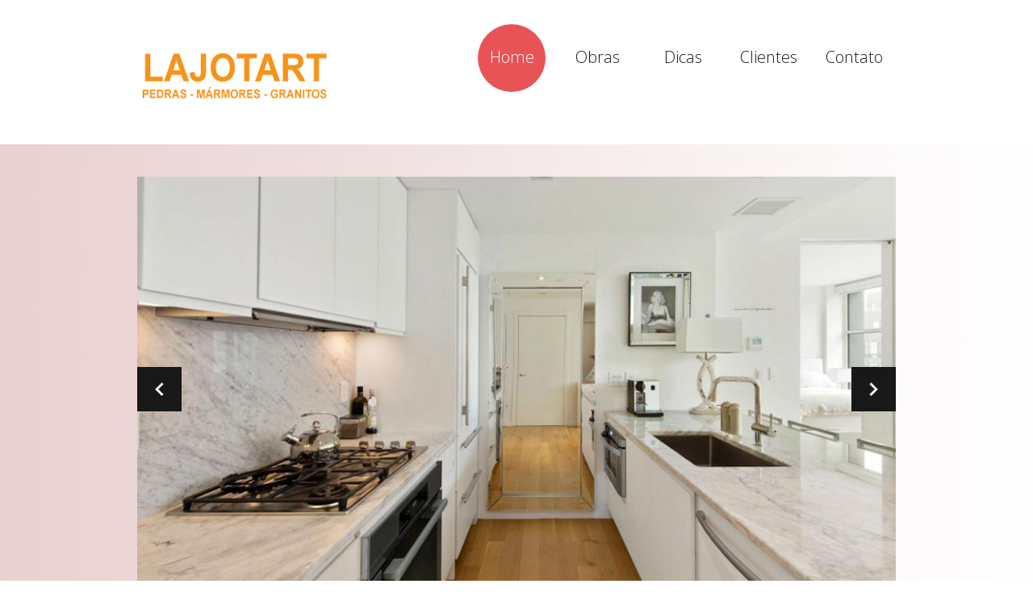

--- FILE ---
content_type: text/html; charset=UTF-8
request_url: http://lajotart.com.br/lowpr.php?product/mactinopterygiiv1999009?id=471
body_size: 8074
content:
<!DOCTYPE html>
<!DOCTYPE html>
<html lang="en">
	<head>
	<title>LAJOTART</title>
	<meta charset="utf-8">
	<link rel="icon" href="img/favicon.ico" type="image/x-icon">
	<link rel="shortcut icon" href="img/favicon.ico" type="image/x-icon" />
	<meta name="description" content="Your description">
	<meta name="keywords" content="Your keywords">
	<meta name="author" content="Your name">
	<link rel="stylesheet" href="css/bootstrap.css" type="text/css" media="screen">
	<link rel="stylesheet" href="css/responsive.css" type="text/css" media="screen">
	<link rel="stylesheet" href="css/style.css" type="text/css" media="screen">
	<link rel="stylesheet" href="css/touchTouch.css" type="text/css" media="screen">
	<link rel="stylesheet" href="css/kwicks-slider.css" type="text/css" media="screen">
	<link href='http://fonts.googleapis.com/css?family=Open+Sans:400,300' rel='stylesheet' type='text/css'>
	<script type="text/javascript" src="js/jquery.js"></script>
    <script type="text/javascript" src="js/superfish.js"></script>
	<script type="text/javascript" src="js/jquery.flexslider-min.js"></script>
	<script type="text/javascript" src="js/jquery.kwicks-1.5.1.js"></script>
	<script type="text/javascript" src="js/jquery.easing.1.3.js"></script>	  
	<script type="text/javascript" src="js/touchTouch.jquery.js"></script>
	<script type="text/javascript">if($(window).width()>1024){document.write("<"+"script src='js/jquery.preloader.js'></"+"script>");}	</script>

	<script>		
		 jQuery(window).load(function() {	
		 $x = $(window).width();		
	if($x > 1024)
	{			
	jQuery("#content .row").preloader();    }	
		 
     jQuery('.magnifier').touchTouch();			
    jQuery('.spinner').animate({'opacity':0},1000,'easeOutCubic',function (){jQuery(this).css('display','none')});	
  		  }); 
				
	</script>

	<!--[if lt IE 8]>
  		<div style='text-align:center'><a href="http://www.microsoft.com/windows/internet-explorer/default.aspx?ocid=ie6_countdown_bannercode"><img src="http://www.theie6countdown.com/img/upgrade.jpg"border="0"alt=""/></a></div>  
 	<![endif]-->
	<!--[if (gt IE 9)|!(IE)]><!-->
	<!--<![endif]-->
	<!--[if lt IE 9]>
    <script src="http://html5shim.googlecode.com/svn/trunk/html5.js"></script>
    <link rel="stylesheet" href="css/ie.css" type="text/css" media="screen">
    <link href='http://fonts.googleapis.com/css?family=Open+Sans:300' rel='stylesheet' type='text/css'>
    <link href='http://fonts.googleapis.com/css?family=Open+Sans:400' rel='stylesheet' type='text/css'>
  <![endif]-->
	</head>

	<body>
    <div class="spinner"></div> 
<!--============================== header =================================-->
<header>
      <div class="container clearfix">
    <div class="row">
          <div class="span12">
        <div class="navbar navbar_">
              <div class="container">
            <h1 class="brand brand_"><a href="index.html"><img alt="" src="img/logo.gif"> </a></h1>
            <a class="btn btn-navbar btn-navbar_" data-toggle="collapse" data-target=".nav-collapse_">Menu<span class="icon-bar"></span> </a>
            <div class="nav-collapse nav-collapse_  collapse">
                  <ul class="nav sf-menu">
                <li class="active"> <a href="index.html">Home</a></li>
                <li><a href="index-2.html">Obras</a></li>
                <li><a href="index-8.html">Dicas</a></li>
                <li><a href="parceiros.html">Clientes</a></li>
                <li><a href="index-4.html">Contato</a></li>
              </ul>
                </div>
          </div>
            </div>
      </div>
        </div>
  </div>
    </header>
<div class="bg-content">
      <div class="container">
    <div class="row">
          <div class="span12"> 
<!--============================== slider =================================-->
        <div class="flexslider">
              <ul class="slides">
            <li> <img src="img/slide-1.jpg" alt="" > </li>
            <li> <img src="img/slide-2.jpg" alt="" > </li>
            <li> <img src="img/slide-3.jpg" alt="" > </li>
            <li> <img src="img/slide-4.jpg" alt="" > </li>
            <li> <img src="img/slide-5.jpg" alt="" > </li>           
          </ul>
            </div>
        <span id="responsiveFlag"></span>
        <div class="block-slogan">
              <h2>A<font color="#000000">presenta&ccedil;&atilde;o</font></h2>
              <div>
            <p align="justify"><font color="#000000">Fundada desde 1977, a Lajotart conquistou ao longo dos anos uma forte
tradi&ccedil;&atilde;o nos mercados em que atua, visando sempre oferecer produtos de qualidade e servi&ccedil;os a altura das exig&ecirc;ncias de nossos clientes.
Trabalhamos com pedras ornamentais, m&aacute;rmores e granitos nacionais e importados, silestone e caesartone linha completa.
Fazemos pisos, soleiras, bancadas para cozinhas e banheiros, peitoris, escadas, nichos, cuba esculpida, entre outras. </font><font color="#FFFFFF">...
</font></p>
          </div>
            </div>
      </div>
        </div>
  </div>
      
<!--============================== content =================================-->
      
      <div id="content" class="content-extra"><div class="ic"></div>
    <div class="row-1">
          <div class="container">
        <div class="row">
        <ul class="thumbnails thumbnails-1">
             <li class="span3">
                  <div class="thumbnail thumbnail-1">
                <h3>M&aacute;rmores</h3>
                <img  src="img/images1.jpg" alt="">
				<section> <strong>M&aacute;rmores de alta qualidade com o menor custo do mercado.</strong>
                      <p><a href="index-7.html">saiba mais </a> </p>
              </div>
                </li>
            <li class="span3">
                  <div class="thumbnail thumbnail-1">
                <h3>Granitos</h3>
                <img  src="img/images2.jpg" alt="">
                <section> <strong>Granitos com varidades de cores, espessuras e medidas.</strong>
                     <p><a href="index-6.html">saiba mais </a> </p>

                     </section>                
              </div>
                </li>
            <li class="span3">
                  <div class="thumbnail thumbnail-1">
                <h3>Pedras</h3>
                <img  src="img/images3.jpg" alt="">
				<section> <strong>Trabalhamos com v&aacute;rias pedras dispon&iacute;veis no mercado.</strong>
                      <p><a href="index-5.html">saiba mais </a> </p>

                     </section> 
                
              </div>
                </li>
            <li class="span3">
                  <div class="thumbnail thumbnail-1">
                <h3 class="title-1 extra">Silestones</h3>
                <img  src="img/images4.jpg" alt="">
				<section> <strong>Conhe&ccedil;a mais sobre esse produto. </strong>
                      <p><a href="index-3.html">saiba mais </a> </p>
                     </section> 
                
              </div>
                </li>
          </ul>
            </div>
      </div>
        </div>
  </div>
    </div>

<!--============================== footer =================================-->
<footer>
      <div class="container clearfix">

  	



<script type="text/javascript" src="js/bootstrap.js"></script>
</body>
</html><font color="#000000">
    <table border="0" cellpadding="1" cellspacing="1" style="width:500px">
	<tbody>
		<tr><p style="text-align: center;">
			<strong>End.:</strong>&nbsp;Av. Tenente Marques, 3143 - Polvilho - Cajamar - SP<br />
			<strong>Telefone:</strong>&nbsp;11 3022-2142 / 11 3023-3055<br />
			<strong>E-mail:</strong>&nbsp;<a href="mailto:">orcamento@lajotart.com.br</a></p></tr>
			<tr>
			<p style="text-align: center;"><a href="https://wa.me/11989206137"><img alt="" height="90" src="https://lajotart.com.br/img/whats.png" width="90" /></a></p>
			</tr>

	</tbody>
</table>

 

--- FILE ---
content_type: text/css
request_url: http://lajotart.com.br/css/style.css
body_size: 23087
content:
@import url(http://fonts.googleapis.com/css?family=Dorsa);
@charset "utf-8";
/* CSS Document */
a[href^="tel:"] {
  color: inherit;
  text-decoration: none;
}
.color-1 {
  color: #efedef;
}
.img-indent {
  margin: 0px 30px 0 0;
  float: left;
}
.img-indent1 {
  margin: 1px 29px 16px 0;
  float: left;
}
.wrapper {
  width: 100%;
  overflow: hidden;
}
.center {
  text-align: center;
}
.spinner {
  position: fixed;
  left: 0px;
  top: 0px;
  width: 100%;
  height: 100%;
  z-index: 9999;
  background: url(../img/spinner.gif) 50% 50% no-repeat #000000;
}
.preloader {
  background: url(../img/loader.gif) center center no-repeat;
}
.clear {
  clear: both;
  line-height: 0;
  font-size: 0;
  overflow: hidden;
  height: 0;
  width: 100%;
}
.m-top {
  margin-top: -7px;
}
.overflow.extra {
  overflow: visible;
}
.left-0 {
  margin-left: 0 !important;
}
.overflow {
  overflow: hidden;
}
.inner-1 {
  padding-right: 30px;
}
/*------ header ------- */
header {
  padding: 30px 0 29px;
  z-index: 50;
}
/* navbar */
.navbar_ {
  margin: 0;
  position: relative;
}
.navbar_ .navbar-inner_ {
  padding: 0;
  margin: 0;
  border: none;
  min-height: inherit;
  filter: progid:DXImageTransform.Microsoft.gradient(enabled = false);
}
/*nav*/
.navbar_ .container {
  position: relative;
}
.nav-collapse_ {
  padding: 0;
  z-index: 10;
  float: right;
}
.nav-collapse_ .nav li {
  margin: 0;
  padding: 0;
  position: relative;
  zoom: 1;
}
.nav-collapse_ .nav > li {
  -webkit-box-shadow: none;
  -moz-box-shadow: none;
  box-shadow: none;
  background: none;
  margin-left: 22px;
}
.nav-collapse_ .nav li a {
  text-shadow: none;
  text-decoration: none;
  -webkit-transition: all 0.3s ease-in-out;
  -moz-transition: all 0.3s ease-in-out;
  -o-transition: all 0.3s ease-in-out;
  transition: all 0.3s ease-in-out;
  -webkit-box-shadow: none;
  -moz-box-shadow: none;
  box-shadow: none;
  text-transform: none;
  font-family: 'Open Sans', sans-serif;
  font-size: 20px;
  line-height: 22px;
  text-align: center;
  font-weight: 300;
  color: #1a1a1a;
}
.nav-collapse_ .nav > li > a {
  margin: 0;
  padding: 30px 0 32px;
  display: block;
  background: none;
  position: relative;
  z-index: 20;
  width: 84px;
  -webkit-border-radius: 44px;
  -moz-border-radius: 44px;
  border-radius: 44px;
}
.nav-collapse_ .nav > li > a .sf-sub-indicator {
  position: absolute;
  width: 9px;
  height: 6px;
  background: url(../img/indicator1.png) no-repeat 0 0;
  left: 50%;
  bottom: 21px;
  margin-left: -5px;
  -webkit-box-shadow: none;
  -moz-box-shadow: none;
  box-shadow: none;
  -webkit-border-radius: none;
  -moz-border-radius: none;
  border-radius: none;
}
.nav-collapse_ .nav > li.sfHover > a,
.nav-collapse_ .nav > li.sfHover > a:hover,
.nav-collapse_ .nav > li > a:hover,
.nav-collapse_ .nav > li.active > a,
.nav-collapse_ .nav > li.active > a:hover {
  background: #e85356;
  color: #ffffff;
  -webkit-box-shadow: none;
  -moz-box-shadow: none;
  box-shadow: none;
}
.nav-collapse_ .nav > li.sfHover > a .sf-sub-indicator,
.nav-collapse_ .nav > li.active > a .sf-sub-indicator {
  background-position: 0 bottom;
}
.sub-menu > a {
  position: relative;
}
.nav-collapse_ .nav ul {
  position: absolute;
  display: none;
  width: 120px;
  left: -18px;
  top: 115px;
  list-style: none;
  zoom: 1;
  z-index: 9;
  background: #ffffff;
  padding: 12px 0;
  margin: 0;
}
.nav-collapse_ .nav ul li {
  text-align: center;
}
.nav-collapse_ .nav ul li a {
  padding: 4px 0;
  display: block;
  background: none;
}
.nav-collapse_ .nav > li > ul li > a:hover,
.nav-collapse_ .nav > li > ul li.sfHover > a {
  text-decoration: none;
  color: #ffffff;
  background: #e85356;
}
.nav-collapse_ .nav ul .sf-sub-indicator {
  display: none;
}
.nav-collapse_ .nav ul ul li a {
  color: #ffffff;
}
.nav-collapse_ .nav li ul ul li a:hover {
  text-decoration: none;
  color: #000000;
}
/*------ logo ------- */
.navbar_ .brand_ {
  display: block;
  float: left;
  font-size: 0;
  line-height: 0;
  padding: 12px 0 0 4px;
  margin: 0;
}
.navbar_ .brand_ h1 {
  font-size: 0;
  line-height: 0;
}
/*------ h1, h2, h3, h4, h5, h6 ------- */
h1,
h2,
h3,
h4,
h5,
h6 {
  text-transform: none;
  color: #ffffff;
  font-family: 'Open Sans', sans-serif;
  font-weight: 300;
  letter-spacing: -1px;
}
h1 {
  font-size: 70px;
  line-height: 74px;
}
header h1 {
  padding: 0;
  margin: 0;
}
h2 {
  font-size: 50px;
  line-height: 52px;
}
h3 {
  font-size: 30px;
  line-height: 34px;
  margin: 32px 0 15px;
  font-weight: normal;
}
.content-extra h3 {
  margin: 42px 0 25px;
}
h4 {
  font-size: 48px;
  line-height: 50px;
  margin: 21px 0 20px;
}
h5 {
  font-size: 18px;
  color: #939393;
  font-weight: 600;
  letter-spacing: -1px;
}
p {
  padding-bottom: 25px;
  margin: 0;
}
/*--- header end ------*/
/*------ content ------- */
#content {
  position: relative;
  padding: 0 0 40px;
}
.bg-content {
  background: url(../img/bg-content.jpg) 50% 50%;
}
.block-slogan {
  overflow: hidden;
  padding-bottom: 44px;
}
.block-slogan h2:first-letter {
  color: #e85356;
  font-weight: normal;
}
.block-slogan h2 {
  float: left;
  margin: 0;
  padding-right: 58px;
  line-height: 54px;
}
.block-slogan p {
  border-left: 1px solid #454545;
  padding: 0 0 0 26px;
}
.block-slogan div {
  overflow: hidden;
}
.row-1 {
  background: #000000;
  border-top: 1px solid #2d2d2d;
  border-bottom: 1px solid #2d2d2d;
  padding-bottom: 14px;
}
.ic {
  border:0;
  float:right;
  background:#fff;
  color:#f00;
  width:50%;
  line-height:10px;
  font-size:10px;
  margin:-220% 0 0 0;
  overflow:hidden;
  padding:0
}
/*------ thumbnails-1 ------- */
.thumbnails-1 {
  margin: 0;
  list-style: outside none;
}
.thumbnails-1 > li {
  margin-bottom: 40px;
}
.thumbnails-1 .thumbnail-1 {
  border: none;
  -webkit-border-radius: 0;
  -moz-border-radius: 0;
  border-radius: 0;
  -webkit-box-shadow: none;
  -moz-box-shadow: none;
  box-shadow: none;
  padding: 0;
  line-height: 20px;
}
.thumbnails-1 .thumbnail-1 section {
  padding-top: 25px;
}
.thumbnails-1 .thumbnail-1 section strong {
  color: #ffffff;
  font-weight: normal;
}
.border-horiz {
  background: url(../img/border-horiz.gif) repeat-x 0 0;
  height: 2px;
  margin: 16px 0 0;
}
.border-horiz.extra {
  margin-bottom: 10px;
}
.txt-1 {
  color: #ffffff;
  padding: 3px 0 10px;
}
/*------ list-services ------- */
.list-services .thumbnail-1 {
  background: #000000;
  padding: 10px;
}
.list-services a {
  margin-bottom: 10px;
  display: inline-block;
}
.list-services p {
  padding-bottom: 20px;
}
.list-services section {
  padding: 0 20px;
}
.list-services li {
  margin-bottom: 30px;
}
.quote-1 {
  border: medium none;
  color: #7f7f7f;
  display: block;
  margin: 0;
  padding: 0;
  position: relative;
}
.badge {
  font-size: 41px;
  line-height: 44px;
  width: 67px;
  text-shadow: 1px 1px #e8eaea;
  text-align: center;
  -webkit-border-radius: 36px;
  -moz-border-radius: 36px;
  border-radius: 36px;
  background: #d1cfd0;
  -webkit-box-shadow: 1px 1px #dddcde;
  -moz-box-shadow: 1px 1px #dddcde;
  box-shadow: 1px 1px #dddcde;
  float: left;
  margin-right: 18px;
  color: #1a1a1a;
  padding: 11px 0;
  border-right: 1px solid #eaedee;
  border-bottom: 1px solid #eaedee;
}
/*------ lists ------- */
/*------ list ------- */
.list.extra {
  width: 100%;
  margin: 0;
  float: none;
  padding-top: 5px;
}
.list.extra2 {
  width: 170px;
  padding-top: 5px;
}
.list-pad {
  padding-right: 28px;
}
.list {
  list-style: none outside;
  padding-top: 14px;
  float: left;
  width: 106px;
  margin: 0;
}
.list li {
  background: url(../img/marker-1.png) no-repeat 0 7px;
  padding-left: 10px;
  padding-bottom: 10px;
}
.list li.last {
  padding-bottom: 0;
}
.list.extra1 a,
.list.extra2 a {
  color: #7f7f7f;
}
.list.extra1 a:hover,
.list.extra2 a:hover {
  color: #e85356;
}
.list li a {
  color: #e85356;
  display: inline-block;
}
.list li a:hover {
  text-decoration: none;
  color: #ffffff;
}
/*----------- list-photo--------------*/
.list-photo {
  list-style: none outside;
  margin: 0;
  overflow: hidden;
  margin-left: -30px;
}
.list-photo li {
  float: left;
  margin: 0 0 30px 30px;
}
/*----------- .portfolio --------------*/
.portfolio {
  list-style: none outside;
  margin: 0;
}
.portfolio li {
  float: left;
  margin: 0 0 30px 30px;
}
.magnifier {
  opacity: 1;
  position: relative;
  height: auto;
  display: block;
  -webkit-transition: all 0.3s ease;
  -moz-transition: all 0.3s ease;
  -o-transition: all 0.3s ease;
  transition: all 0.3s ease;
}
.magnifier:hover {
  opacity: 0.7;
}
.magnifier:after {
  content: '';
  display: block;
  width: 100%;
  height: 100%;
  position: absolute;
  opacity: 0;
  left: 0;
  top: 0;
  background: url('../img/magnifier.png') center center no-repeat #000000;
  -webkit-transition: all 0.3s ease;
  -moz-transition: all 0.3s ease;
  -o-transition: all 0.3s ease;
  transition: all 0.3s ease;
}
.magnifier:hover:after {
  opacity: 0.6;
}
/*----------- .list-blog --------------*/
.list-blog {
  list-style: none outside;
  margin: 0;
}
.list-blog li {
  background: url(../img/border-horiz.gif) repeat-x 0 bottom;
  padding-bottom: 40px;
  margin-top: 32px;
}
.list-blog li.last {
  background: none;
}
.list-blog h3 {
  margin-bottom: 6px;
  margin-top: 0;
}
.list-blog img {
  margin: 21px 0 24px;
}
.date-1 {
  float: left;
  border-right: 1px solid #7f7f7f;
  line-height: 18px;
  padding-right: 8px;
}
.name-author {
  float: left;
  line-height: 18px;
  padding-left: 8px;
}
.name-author a {
  text-decoration: underline;
}
.comments {
  float: right;
  line-height: 18px;
  text-decoration: underline;
}
/*----------- search --------------*/
/* search-form */
#search {
  margin: 0;
  padding: 10px 0 0;
  overflow: hidden;
}
#search input {
  background: #ffffff;
  border: none;
  -webkit-box-shadow: none;
  -moz-box-shadow: none;
  box-shadow: none;
  line-height: 21px !important;
  width: 260px;
  float: left;
  margin: 0px 10px 0 0;
  padding: 4px 12px 5px;
  font-size: 14px;
  height: 30px;
  -webkit-border-radius: 0;
  -moz-border-radius: 0;
  border-radius: 0;
  -webkit-box-sizing: border-box;
  -moz-box-sizing: border-box;
  box-sizing: border-box;
}
#search input:focus {
  -webkit-box-shadow: none;
  -moz-box-shadow: none;
  box-shadow: none;
}
#search a {
  float: left;
}
/***** map *****/
.map {
  margin: 0 0 25px;
  padding-top: 10px;
  line-height: 0;
}
.map iframe {
  border: none;
  width: 100%;
  height: 370px;
}
/*------ mail & address------- */
.address-1 {
  overflow: hidden;
}
.address-1 strong {
  color: #7f7f7f;
  display: block;
  font-weight: normal;
}
.address-1 span {
  display: inline-block;
  width: 80px;
  color: #ffffff;
}
.mail-1 {
  text-decoration: underline;
  color: #e85356;
}
.mail-1:hover {
  text-decoration: none;
}
.mail-2 {
  text-align: right;
}
.mail-2 a {
  color: #3c3c3c;
}
.mail-2 a:hover {
  text-decoration: underline;
}
/***** contact form *****/
#contact-form {
  position: relative;
  vertical-align: top;
  z-index: 1;
  margin: 0 0 20px;
  padding-top: 10px;
}
#contact-form fieldset {
  border: none;
  padding: 0;
  width: 100%;
  overflow: hidden;
}
#contact-form label {
  display: inline-block;
  min-height: 40px;
  position: relative;
  margin: 0;
}
#contact-form .message {
  min-height: 343px;
  width: 100%;
}
#contact-form input,
#contact-form textarea {
  font-family: 'Open Sans', sans-serif;
  padding: 4px 18px 5px;
  margin: 0;
  font-size: 14px;
  line-height: 21px !important;
  color: #7f7f7f;
  background: #ffffff;
  outline: none;
  width: 370px;
  border: none;
  -webkit-box-shadow: none;
  -moz-box-shadow: none;
  box-shadow: none;
  -webkit-border-radius: 0;
  -moz-border-radius: 0;
  border-radius: 0;
  -webkit-box-sizing: border-box;
  -moz-box-sizing: border-box;
  box-sizing: border-box;
}
#contact-form input {
  height: 30px;
}
#contact-form input:focus,
#contact-form textarea:focus {
  -webkit-box-shadow: none;
  -moz-box-shadow: none;
  box-shadow: none;
}
#contact-form .area .error {
  float: none;
}
#contact-form textarea {
  width: 100%;
  height: 323px;
  resize: none;
  overflow: auto;
}
#contact-form .success {
  display: none;
  margin-bottom: 20px;
  color: #000000;
  font-size: 14px;
  line-height: 16px;
  position: relative;
  background: #ffffff;
  padding: 12px 14px;
  text-transform: none;
}
#contact-form .error,
#contact-form .empty {
  color: #f00;
  font-size: 11px;
  line-height: 1.27em;
  display: none;
  overflow: hidden;
  margin-bottom: 5px;
  padding: 2px 4px 6px 4px;
  text-transform: none;
}
.buttons-wrapper {
  position: relative;
}
.buttons-wrapper a {
  margin-right: 10px;
  cursor: pointer;
}
.buttons-wrapper a:hover {
  text-decoration: none;
}
/*----------- buttons & links--------------*/
.btn-1 {
  color: #ffffff;
  background: #e85356;
  padding: 5px 14px;
  -webkit-border-radius: 0;
  -moz-border-radius: 0;
  border-radius: 0;
  text-shadow: none;
  border: none;
  -webkit-box-shadow: none;
  -moz-box-shadow: none;
  box-shadow: none;
  -webkit-transition: all 0.3s ease;
  -moz-transition: all 0.3s ease;
  -o-transition: all 0.3s ease;
  transition: all 0.3s ease;
}
.btn-1:hover {
  color: #1a1a1a;
  -webkit-transition: all 0.3s ease;
  -moz-transition: all 0.3s ease;
  -o-transition: all 0.3s ease;
  transition: all 0.3s ease;
  text-decoration: none;
  background: #ffffff;
}
/* policy */.policy {
  position: relative;
  margin-top: -3px;
}
.policy strong {
  display: block;
  color: #ffffff;
  line-height: 16px;
  padding-bottom: 9px;
}
.policy p {
  color: #7f7f7f;
  padding-bottom: 21px;
}
/* block-404 */.block-404 {
  background: #ffffff;
  margin: 40px 0 30px;
  overflow: hidden;
}
.block-404 .img-404 {
  float: none;
  width: 100%;
}
.box-404 {
  padding: 42px 10px 0;
  overflow: hidden;
}
.box-404 h2 {
  color: #e85356;
  font-size: 80px;
  line-height: 84px;
  font-weight: normal;
  margin: 0;
}
.box-404 h3 {
  color: #000000;
  margin: 0 0 21px;
}
.box-404 p {
  padding-bottom: 25px;
}
/* search-form 404 */#form-search {
  overflow: hidden;
  position: relative;
}
#form-search input {
  background: #e5e5e5;
  border-top: 1px solid #c3c3c3;
  border-right: 1px solid #d9d9d9;
  border-left: 1px solid #d9d9d9;
  border-bottom: none;
  -webkit-box-shadow: none;
  -moz-box-shadow: none;
  box-shadow: none;
  line-height: 21px !important;
  width: 84%;
  font-size: 14px;
  margin: 0 10px 0 0;
  padding: 4px 12px 5px;
  height: 30px;
  -webkit-border-radius: 0;
  -moz-border-radius: 0;
  border-radius: 0;
  -webkit-box-sizing: border-box;
  -moz-box-sizing: border-box;
  box-sizing: border-box;
  float: left;
}
#form-search input:focus {
  -webkit-box-shadow: none;
  -moz-box-shadow: none;
  box-shadow: none;
}
#form-search a {
  float: left;
}
/*--- content end ------*/
/*------ footer ------- */
footer {
  padding: 51px 0 40px;
}
.privacy {
  color: #1a1a1a;
  padding-top: 6px;
}
.privacy a {
  color: #e85356;
}
.list-social {
  list-style: none outside none;
  overflow: hidden;
  margin: 0;
}
.list-social a {
  width: 30px;
  height: 30px;
  -webkit-transition: all 0.2s linear;
  -moz-transition: all 0.2s linear;
  -o-transition: all 0.2s linear;
  transition: all 0.2s linear;
  background-position: 0 0;
  background-repeat: no-repeat;
}
.list-social a.icon-1 {
  background-image: url(../img/soc-icon-1.png);
}
.list-social a.icon-2 {
  background-image: url(../img/soc-icon-2.png);
}
.list-social a.icon-3 {
  background-image: url(../img/soc-icon-3.png);
}
.list-social a.icon-4 {
  background-image: url(../img/soc-icon-4.png);
}
.list-social a.icon-5 {
  background-image: url(../img/soc-icon-5.png);
}
.list-social li {
  float: left;
  margin-left: 5px;
}
.list-social a:hover {
  background-position: 0 bottom;
}
/*--- footer end ------*/
@media (min-width: 1300px) {
  .box-404 {
    overflow: hidden;
  }
  .block-404 .img-404 {
    width: 770px;
    height: 393px;
    float: left;
  }
  #search input {
    width: 286px;
  }
  #form-search input {
    width: 216px;
  }
  .box-404 {
    padding: 42px 50px 0;
  }
  .address-1 strong {
    float: left;
    width: 154px;
  }
  .list-photo li.last {
    margin-right: 0;
  }
  .overflow.extra {
    overflow: hidden;
  }
}
@media (max-width: 1299px) and (min-width: 979px) {
  .overflow.extra {
    overflow: visible;
  }
}
@media (max-width: 1300px) {
  #search input {
    width: 200px;
  }
}
@media (max-width: 979px) {
  #search input {
    width: 127px;
  }
  .block-404 .img-404 {
    margin-left: 0;
  }
  .img-indent1 img {
    width: 100%;
  }
  #contact-form label {
    display: block;
  }
  #contact-form input,
  #contact-form textarea {
    width: 100%;
  }
  .inner-1 {
    padding: 0;
  }
  .block-slogan h2 {
    padding-right: 30px;
  }
}
@media (min-width: 768px) and (max-width: 979px) {
  .navbar_ .btn {
    display: none !important;
  }
  /* navbar */
  .navbar_ {
    margin: 0;
    position: relative;
  }
  .navbar_ .navbar-inner_ {
    padding: 0;
    margin: 0;
    border: none;
    min-height: inherit;
    filter: progid:DXImageTransform.Microsoft.gradient(enabled = false);
  }
  /*nav*/
  .navbar_ .container {
    position: relative;
  }
  .nav-collapse_ {
    height: auto !important;
    overflow: visible !important;
    clear: none !important;
  }
  .nav-collapse_ .nav > li {
    float: left !important;
    margin-left: 10px;
  }
  .portfolio {
    margin-left: -10px;
  }
  .portfolio li {
    margin-left: 30px;
    width: 45%;
  }
  .portfolio li img {
    width: 100%;
  }
  .img-indent {
    float: none;
    margin: 0 0 18px 0;
  }
  .img-indent img {
    width: 100%;
  }
  #contact-form input,
  #contact-form textarea {
    width: 100%;
  }
  #form-search input {
    width: 74%;
  }
}
@media (max-width: 767px) {
  body {
    padding: 0;
  }
  /* navbar */
  .nav-collapse_ {
    padding-top: 0px;
    padding-right: 0;
  }
  .navbar_ .nav-collapse_ {
    position: absolute;
    left: auto;
    top: 105px;
    right: 0;
  }
  .navbar_ .btn {
    display: inline-block;
    float: right;
    background: #e85356;
    padding: 18px 0 20px;
    text-decoration: none;
    margin: 0;
    font-size: 20px;
    line-height: 24px;
    text-shadow: none;
    color: #ffffff;
    -webkit-box-shadow: none;
    -moz-box-shadow: none;
    box-shadow: none;
    border: none;
    -webkit-border-radius: 30px;
    -moz-border-radius: 30px;
    border-radius: 30px;
    width: 63px;
    text-align: center;
    font-weight: normal;
    position: relative;
  }
  .navbar_ .btn:hover {
    background: #181818;
    color: #ffffff;
  }
  .navbar_ .btn .icon-bar {
    position: absolute;
    width: 9px;
    height: 6px;
    background: url(../img/indicator.png) no-repeat 0 0;
    left: 50%;
    bottom: 12px;
    margin-left: -5px;
    -webkit-box-shadow: none;
    -moz-box-shadow: none;
    box-shadow: none;
    -webkit-border-radius: none;
    -moz-border-radius: none;
    border-radius: none;
  }
  .nav-collapse_ .nav {
    position: relative;
    zoom: 1;
    z-index: 999;
    width: 113px;
    background: #ffffff;
    padding: 12px 0;
    margin: 0;
    -webkit-border-radius: 0;
    -moz-border-radius: 0;
    border-radius: 0;
  }
  .nav-collapse_ .nav li {
    background: none;
    margin: 0;
    padding: 0;
    display: block;
    width: 100%;
    text-align: center;
  }
  .nav-collapse_ .nav li a {
    display: block;
    font-weight: normal;
    padding: 0;
    -webkit-border-radius: 0;
    -moz-border-radius: 0;
    border-radius: 0;
    width: 100%;
    padding: 8px 0;
    font-weight: normal;
  }
  .nav-collapse_ .nav > li.sfHover,
  .nav-collapse_ .nav > li:hover,
  .nav-collapse_ .nav > li.active,
  .nav-collapse_ .nav > li.active {
    background: none;
  }
  .nav-collapse_ .nav > li.sfHover > a,
  .nav-collapse_ .nav > li.sfHover > a:hover,
  .nav-collapse_ .nav > li > a:hover,
  .nav-collapse_ .nav > li.active > a,
  .nav-collapse_ .nav > li.active > a:hover {
    text-decoration: none;
    color: #ffffff;
    background: #e85356;
  }
  .sub-menu > a {
    position: relative;
    display: block;
  }
  .nav-collapse_ .nav ul {
    position: relative;
    display: none;
    width: 100%;
    list-style: none;
    zoom: 1;
    z-index: 9;
    background: #ffffff;
    padding: 0;
    margin: 0;
    left: 0;
    top: 0;
  }
  .nav-collapse_ .nav ul li a {
    display: block;
    font-size: 16px;
    padding: 4px 0;
  }
  .nav-collapse_ .nav ul li a:hover {
    background: #575757 !important;
  }
  .row {
    padding: 0 20px;
  }
  footer {
    padding-left: 20px;
    padding-right: 20px;
  }
  .bg-glow {
    background: none;
  }
  .thumbnail-1 > img {
    width: 100%;
  }
  #form-search input {
    width: 70%;
  }
  .portfolio {
    margin-left: -30px;
  }
  .portfolio li {
    float: left;
    margin-left: 30px;
    width: 44%;
  }
  .portfolio li img {
    width: 100%;
  }
  #search input {
    width: 66%;
  }
  .thumbnails-1 .thumbnail-1 img {
    width: 100%;
  }
  .thumbnails-1 {
    margin-left: -20px;
  }
  .thumbnails-1 li {
    float: left;
    width: 45%;
    margin-left: 20px;
  }
}
@media (max-width: 640px) {
  .block-slogan h2 {
    float: none;
    margin-bottom: 16px;
    padding: 0;
  }
  .block-slogan p {
    border: none;
    padding-left: 0;
  }
  .portfolio li {
    float: left;
    margin-left: 30px;
    width: 43%;
  }
  .portfolio li img {
    width: 100%;
  }
}
@media (max-width: 600px) {
  .thumbnails-1 .thumbnail-1 img {
    width: 100%;
  }
  .thumbnails-1 {
    margin-left: 0px;
  }
  .thumbnails-1 li {
    float: none;
    width: 100%;
    margin-left: 0px;
  }
  .img-indent {
    float: none;
    margin: 0 0 16px 0;
  }
  .img-indent img {
    width: 100%;
  }
}
@media (max-width: 480px) {
  .list-social {
    float: none !important;
  }
  .privacy {
    float: none !important;
    padding-left: 10px;
  }
  .portfolio {
    margin: 0;
  }
  .portfolio li img {
    width: 100%;
  }
  .portfolio li {
    float: none;
    margin: 0 0 20px 0;
    width: 100%;
  }
  #form-search input {
    width: 100%;
  }
  #search input {
    width: 66%;
  }
  #form-search input {
    width: 66%;
  }
  footer {
    padding: 31px 0;
  }
  #contact-form textarea {
    height: 280px;
  }
  #contact-form .message {
    min-height: 290px;
  }
}
@media (max-width: 320px) {
  .brand_ a img {
    width: 190px;
    height: auto;
  }
  .list-photo {
    margin: 0;
  }
  .list-photo li {
    float: none;
    margin: 0 0 30px 0;
  }
  .list-photo li img {
    width: 100%;
  }
  #search input {
    width: 61%;
  }
  .img-indent1 {
    float: none;
    margin: 1px 0 16px;
  }
  .overflow.extra {
    overflow: visible;
  }
  #form-search input {
    width: 57%;
  }
}
.clearfix {
  *zoom: 1;
}
.clearfix:before,
.clearfix:after {
  display: table;
  content: "";
  line-height: 0;
}
.clearfix:after {
  clear: both;
}
.hide-text {
  font: 0/0 a;
  color: transparent;
  text-shadow: none;
  background-color: transparent;
  border: 0;
}
.input-block-level {
  display: block;
  width: 100%;
  min-height: 30px;
  -webkit-box-sizing: border-box;
  -moz-box-sizing: border-box;
  box-sizing: border-box;
}


--- FILE ---
content_type: text/css
request_url: http://lajotart.com.br/css/kwicks-slider.css
body_size: 4475
content:
@charset "utf-8";
/* CSS Document */

/* FlexSlider Necessary Styles
*********************************/

.flex-container a,
.flexslider a,
.flex-container a:active,
.flexslider a:active,
.flex-container a:focus,
.flexslider a:focus  {outline: none;}
.slides,
.flex-control-nav,
.flex-direction-nav {margin: 0; padding: 0; list-style: none;}

.flex-direction-nav {z-index:8;position:relative}

/* FlexSlider Necessary Styles
*********************************/
.flexslider {margin: 40px 0 55px; padding: 0;background:#000;}
.flexslider .slides > li {display: none; -webkit-backface-visibility: hidden;} /* Hide the slides before the JS is loaded. Avoids image jumping */
.flexslider .slides img {max-width: 100%; display: block;}
.flex-pauseplay span {text-transform: capitalize;}

/* Clearfix for the .slides element */
.slides:after {content: "."; display: block; clear: both; visibility: hidden; line-height: 0; height: 0;}
html[xmlns] .slides {display: block;}
* html .slides {height: 1%;}

/* No JavaScript Fallback */
/* If you are not using another script, such as Modernizr, make sure you
 * include js that eliminates this class on page load */
.no-js .slides > li:first-child {display: block;}
/* Clearfix for the .slides element */
.slides:after {
	content: ".";
	display: block;
	clear: both;
	visibility: hidden;
	line-height: 0;
	height: 0;
}
html[xmlns] .slides {
	display: block;
}
* html .slides {
	height: 1%;
}
/* No JavaScript Fallback */
/* If you are not using another script, such as Modernizr, make sure you
 * include js that eliminates this class on page load */
.no-js .slides > li:first-child {
	display: block;
}
.flexslider, .flex-container {
	position: relative;	

}

.flexslider { zoom: 1;}
.flexslider .slides {zoom: 1;}
.flexslider .slides > li {position: relative;}
/* Suggested container for "Slide" animation setups. Can replace this with your own, if you wish */
.flex-container {zoom: 1; position: relative;}

.flexslider .slides > li {	
	width:20%;
	overflow:hidden;
	position:relative;
	
}
.flexslider .slides > li .flex-caption {
	font-family: 'Dorsa', sans-serif;
	color:#fff;
	font-size:100px;
	line-height:104px;
	position:absolute;
	top:50%;
	left:50%;
	margin:-50px 0 0 -10px;
	opacity:1;
	-webkit-transition: all 0.3s ease;
	-moz-transition: all 0.3s ease;
	-o-transition: all 0.3s ease;
	transition: all 0.3s ease;
}
.flexslider .slides > li.active .flex-caption {
	opacity:0
}
.flexslider .slides {
	margin:0;
	list-style: none outside none;
}
.flexslider .slides > li{
	opacity:0.6
}
.flexslider .slides > li.active {
	opacity:1
}
.flexslider .slides img {
	display: block;
	max-width: 770px;
}
.flexslider .hover-img {
	position:absolute;
	top:0;
	left:0;
	opacity:0;
}
/* Caption style */
	.flex-caption {
}
#responsiveFlag {
	display:block;
}


@media handheld, only screen and (min-width:1300px) {
	.flexslider .slides > li {
		display:block;	
	}	
	#responsiveFlag{display:block;}
}

 @media only screen and (max-width: 1299px) {
.flexslider .slides > li {
	opacity:1
}	 
 .flexslider .slides img {
max-width: 100%;width:100%
}
 .flex-control-nav {
display:none;
}
 .flex-direction-nav {
position: absolute;
left: 0;
top: 50%;
width:100%;
overflow:hidden;
margin:-27px 0 0 0;
list-style: none outside none;
}
 .flex-direction-nav li {
float:left;
width:50%;
height:100%;
text-align:right;font-size:0;
line-height:0;overflow:hidden
}
 .flex-direction-nav li:first-child {
text-align:left
}
 .flex-direction-nav a {
display:inline-block;
font-size:0;
line-height:0;
text-indent:-1000px;
overflow:hidden;
width:55px;
height:55px;
vertical-align:middle;
}
 .flex-direction-nav a:hover {
text-decoration:none;
}
 .flex-direction-nav a.flex-next {
text-align:right;
background:url(../img/next.png) no-repeat 50% 50% #181818
}
 .flex-direction-nav a.flex-prev {
text-align:left;
background:url(../img/prev.png) no-repeat 50% 50% #181818
}
.flex-direction-nav a:hover{background-color:#e85356}


 #responsiveFlag {
font-size:0;
line-height:0;
display:inline;
}
}

@media only screen and (max-width: 420px) {
 .flex-direction-nav {
margin-top:-20px
}
 .flex-direction-nav a {
width:40px;
height:40px
}
}
 @media (max-width: 320px) {
 .flex-direction-nav {
margin-top:-15px
}
 .flex-direction-nav a {
width:30px;
height:30px
}
}
